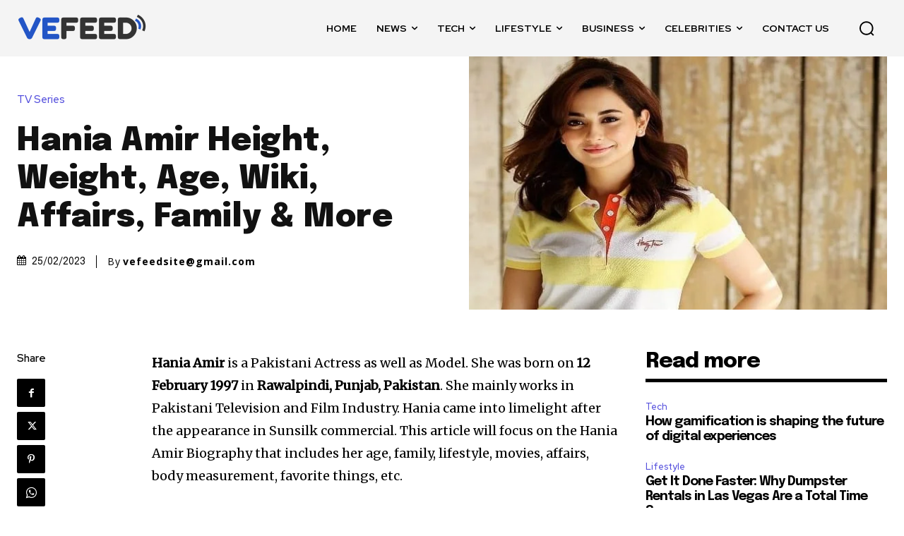

--- FILE ---
content_type: text/html; charset=utf-8
request_url: https://www.google.com/recaptcha/api2/aframe
body_size: 266
content:
<!DOCTYPE HTML><html><head><meta http-equiv="content-type" content="text/html; charset=UTF-8"></head><body><script nonce="cD1T9fVYtAmH0zEGDL0alA">/** Anti-fraud and anti-abuse applications only. See google.com/recaptcha */ try{var clients={'sodar':'https://pagead2.googlesyndication.com/pagead/sodar?'};window.addEventListener("message",function(a){try{if(a.source===window.parent){var b=JSON.parse(a.data);var c=clients[b['id']];if(c){var d=document.createElement('img');d.src=c+b['params']+'&rc='+(localStorage.getItem("rc::a")?sessionStorage.getItem("rc::b"):"");window.document.body.appendChild(d);sessionStorage.setItem("rc::e",parseInt(sessionStorage.getItem("rc::e")||0)+1);localStorage.setItem("rc::h",'1768264755188');}}}catch(b){}});window.parent.postMessage("_grecaptcha_ready", "*");}catch(b){}</script></body></html>